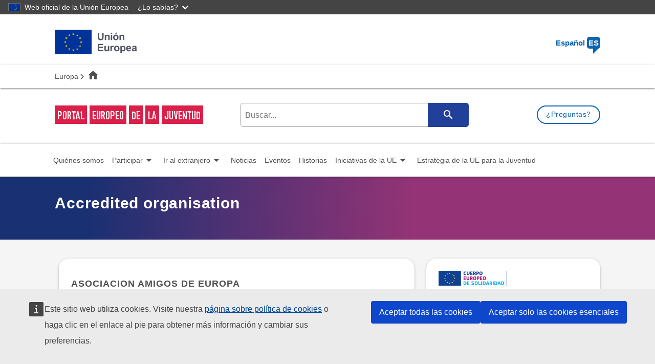

--- FILE ---
content_type: text/html; charset=UTF-8
request_url: https://youth.europa.eu/volunteering/organisation/58201_es
body_size: 13986
content:
<!DOCTYPE html>
<html lang="es" dir="ltr" prefix="og: https://ogp.me/ns#">
  <head>
    <meta charset="utf-8" />
<link rel="canonical" href="https://youth.europa.eu/volunteering/organisation/58201_es" />
<meta name="Generator" content="Drupal 11 (https://www.drupal.org)" />
<meta name="MobileOptimized" content="width" />
<meta name="HandheldFriendly" content="true" />
<meta name="viewport" content="width=device-width, initial-scale=1.0" />
<link rel="icon" href="/themes/custom/eyp_ng/favicon.ico" type="image/vnd.microsoft.icon" />
<link rel="canonical" href="https://youth.europa.eu/volunteering/organisation/58201_es" />
<link rel="shortlink" href="https://youth.europa.eu/volunteering/organisation/58201_es" />

    <title>ASOCIACION AMIGOS DE EUROPA | Portal Europeo de la Juventud</title>
    <link rel="stylesheet" media="all" href="/sites/default/files/css/css_OPz-GhpAMHd4CV7F_6gWDof1yUSYn9GZsJBoZFIlM40.css?delta=0&amp;language=es&amp;theme=eyp_ng&amp;include=eJxNzEEKwCAMAMEPaYMvkqhBAlYlSaH29bW3Xodl8xCCItfEdrDR6RurufxTo9tQCL2Q8kOO1gQMYUXMOys8-kexV6htJGxOl-4RJFR6Aae8I90" />
<link rel="stylesheet" media="all" href="/sites/default/files/css/css_gjBI8QjuA08HpJWj9GdGgD6xV7YVJ_lYTzrjNtPDwVE.css?delta=1&amp;language=es&amp;theme=eyp_ng&amp;include=eJxNzEEKwCAMAMEPaYMvkqhBAlYlSaH29bW3Xodl8xCCItfEdrDR6RurufxTo9tQCL2Q8kOO1gQMYUXMOys8-kexV6htJGxOl-4RJFR6Aae8I90" />

    <script src="/core/assets/vendor/jquery/jquery.min.js?v=4.0.0-rc.1"></script>
<script src="/sites/default/files/js/js_GO9KpDQSs1vqqubViyND_EH5qB3UVwc-SJCFZPnglH4.js?scope=header&amp;delta=1&amp;language=es&amp;theme=eyp_ng&amp;include=eJw9jtEOwyAIRX9Ia_pFBpU2rCgd2izu62ebuDfOCdxLFEWX9DqBl9qgYTXxVlQaahny9b5Q-7KJZoP9dLCu3UMcS4mkPCpKqVjaMyeqEBgtbOPeRqZ43N6X3e3APKL-yBKAJ-VRrQRMXzSC_oOhiXCdr022NYM2FkioP0k7SDg"></script>

  </head>
  <body class="language-es path-volunteering volunteering-organisation-58201 user-anonymous">
        <a href="#main-content" class="visually-hidden focusable">
      Skip to main content
    </a>
    <script type="application/json">{"utility":"globan","theme":"dark","logo":true,"link":true,"mode":false}</script>

      <div class="dialog-off-canvas-main-canvas" data-off-canvas-main-canvas>
    

    <header class="eyp-main-header">
       <div class="container">
    <div class="row">
      


  
<div class="col m4 s7">
  <div class="valign-wrapper logo-flag">
    <img class="desktop" alt="Unión Europea" src="https://youth.europa.eu/sites/default/files/eu-logo/logo-eu-es.svg" >
    <img class="mobile" alt="Unión Europea" src="https://youth.europa.eu/sites/default/files/eu-logo/logo-eu-condensed-es.svg" >
  </div>
</div>
<div class="col m8 s5">
  <div class="right-align eyp-language-selection">
    <a class="modal-trigger" href='#eyp-select-language'>Español <span>ES</span></a>
  </div>
</div>

<!-- Language selection modal -->
<div class="col l12">
  <div id="eyp-select-language" class="modal modal-fixed-footer">
    <button id="language-modal-close" class="modal-close btn-floating" title="Close language selector"><i class="fas fa-times"> </i></button>
    <div class="modal-content">
              <div class="col l6">
          <ul>
                      <li>
              <a href="/volunteering/organisation/58201_bg" class=" btn" >
                <span>BG</span>
                български
                              </a>
            </li>
                      <li>
              <a href="/volunteering/organisation/58201_cs" class=" btn" >
                <span>CS</span>
                čeština
                              </a>
            </li>
                      <li>
              <a href="/volunteering/organisation/58201_da" class=" btn" >
                <span>DA</span>
                dansk
                              </a>
            </li>
                      <li>
              <a href="/volunteering/organisation/58201_de" class=" btn" >
                <span>DE</span>
                Deutsch
                              </a>
            </li>
                      <li>
              <a href="/volunteering/organisation/58201_el" class=" btn" >
                <span>EL</span>
                ελληνικά
                              </a>
            </li>
                      <li>
              <a href="/volunteering/organisation/58201_en" class=" btn" >
                <span>EN</span>
                English
                              </a>
            </li>
                      <li>
              <a href="/volunteering/organisation/58201_es" class="active btn" >
                <span>ES</span>
                Español
                                  <i class="fas fa-check"> </i>
                              </a>
            </li>
                      <li>
              <a href="/volunteering/organisation/58201_et" class=" btn" >
                <span>ET</span>
                eesti
                              </a>
            </li>
                      <li>
              <a href="/volunteering/organisation/58201_fi" class=" btn" >
                <span>FI</span>
                suomi
                              </a>
            </li>
                      <li>
              <a href="/volunteering/organisation/58201_fr" class=" btn" >
                <span>FR</span>
                Français
                              </a>
            </li>
                      <li>
              <a href="/volunteering/organisation/58201_ga" class=" btn" >
                <span>GA</span>
                Gaeilge
                              </a>
            </li>
                      <li>
              <a href="/volunteering/organisation/58201_hr" class=" btn" >
                <span>HR</span>
                hrvatski
                              </a>
            </li>
                      <li>
              <a href="/volunteering/organisation/58201_hu" class=" btn" >
                <span>HU</span>
                magyar
                              </a>
            </li>
                      <li>
              <a href="/volunteering/organisation/58201_is" class=" btn" >
                <span>IS</span>
                íslenska
                              </a>
            </li>
                      <li>
              <a href="/volunteering/organisation/58201_it" class=" btn" >
                <span>IT</span>
                Italiano
                              </a>
            </li>
                    </ul>
        </div>
              <div class="col l6">
          <ul>
                      <li>
              <a href="/volunteering/organisation/58201_lt" class=" btn" >
                <span>LT</span>
                lietuvių
                              </a>
            </li>
                      <li>
              <a href="/volunteering/organisation/58201_lv" class=" btn" >
                <span>LV</span>
                latviešu
                              </a>
            </li>
                      <li>
              <a href="/volunteering/organisation/58201_mk" class=" btn" >
                <span>MK</span>
                Македонски
                              </a>
            </li>
                      <li>
              <a href="/volunteering/organisation/58201_mt" class=" btn" >
                <span>MT</span>
                Malti
                              </a>
            </li>
                      <li>
              <a href="/volunteering/organisation/58201_nl" class=" btn" >
                <span>NL</span>
                Nederlands
                              </a>
            </li>
                      <li>
              <a href="/volunteering/organisation/58201_no" class=" btn" >
                <span>NO</span>
                Norsk
                              </a>
            </li>
                      <li>
              <a href="/volunteering/organisation/58201_pl" class=" btn" >
                <span>PL</span>
                polski
                              </a>
            </li>
                      <li>
              <a href="/volunteering/organisation/58201_pt" class=" btn" >
                <span>PT</span>
                português
                              </a>
            </li>
                      <li>
              <a href="/volunteering/organisation/58201_ro" class=" btn" >
                <span>RO</span>
                Română
                              </a>
            </li>
                      <li>
              <a href="/volunteering/organisation/58201_sk" class=" btn" >
                <span>SK</span>
                slovenčina
                              </a>
            </li>
                      <li>
              <a href="/volunteering/organisation/58201_sl" class=" btn" >
                <span>SL</span>
                slovenščina
                              </a>
            </li>
                      <li>
              <a href="/volunteering/organisation/58201_sr" class=" btn" >
                <span>SR</span>
                Српски
                              </a>
            </li>
                      <li>
              <a href="/volunteering/organisation/58201_sv" class=" btn" >
                <span>SV</span>
                Svenska
                              </a>
            </li>
                      <li>
              <a href="/volunteering/organisation/58201_tr" class=" btn" >
                <span>TR</span>
                Türkçe
                              </a>
            </li>
                    </ul>
        </div>
          </div>
  </div>
</div>


    </div>
  </div>

       <div class="region--breadcrumb">
    


  
  <nav class="row breadcrumb-wrapper">
    <div class="nav-wrapper container">
      <div class="col s12">
                              <a  class="breadcrumb home" target="_blank" rel="noopener noreferrer" title="Europa" href="https://european-union.europa.eu/index_es">Europa</a>
                                        <span class="last-breadcrumb breadcrumb"><span><i class="material-icons">home</i></span></span>
                        </div>
    </div>
  </nav>


  </div>

       <div class="region--branding">
    


  
<div class="eyp-search ">
  <div class="container">
    <div class="row">
      <div class="col m12 l4">
        <div class="eyp-branding">
          <a href="/home_es"><em>Portal</em><em>Europeo</em><em>de</em><em>la</em><em>Juventud</em></a>
        </div>
      </div>
      <div class="col m8 l6 right-align">
          <div id="search-block"></div>
      </div>
      <div class="col m12 l2 right-align">
        <a href="/ask-a-question_es?referrer=https%3A//youth.europa.eu/volunteering/organisation/58201_es" class="btn waves-effect waves-light primary ask-a-question">¿Preguntas?</a>
      </div>
    </div>
  </div>
</div>


  </div>

   </header>
     <div class="region--highlighted">
    


  <div id="eyp-mega-menu"></div>




  
  <div class="eyp-banner">
    <div class="container">
      <div class="row">
        <div class="col s11 col-parent col">
                                <h3>Accredited organisation</h3>
                    
                  </div>
      </div>
    </div>
  </div>


  </div>

<main id="main-content"  class="main-wrapper volunteering-organisation-58201_es volunteering-organisation volunteering">
  <div class="container">
    <div class="row">
            <div id="main-content-wrapper"  class="col l12">
          <div class="region--content">
    <div data-drupal-messages-fallback class="hidden"></div>
<div id="organisation-details">
  <div class="row">
    <div class="col l8 m12">
      <div class="eyp-card-wall">
        <div class="card">
          <div class="card-content">
            <div class="">
              
            </div>
            <div class="col-md-12">
              <h5>ASOCIACION AMIGOS DE EUROPA</h5>
              <hr>
                            <p>
                <i class="fa fa-location-arrow fa-lg"></i> CALLE MONTILLA NUM 4, Lucena, <b>España</b>
              </p>
                                                          <i class="fa fa-phone"></i> +34657627850
                          </div>
          </div>
        </div>
                <div class="card">
          <div class="card-content">
            <h3 class="eyp-project-heading underline">Descripción de la organización:</h3>
            <p>Amigos de Europa, is an association founded in 2014, with the main objective of invigorating the youth of Andalusia and<br />
<br />
to be able to make it participate in European Youth programs. It was born, at the initiative of a group of young people who had<br />
<br />
participated in projects of the defunct Youth in Action and first projects under the auspices of the Erasmus Plus program, since<br />
<br />
After participating in these experiences, they found that the young people in their environment did not know about these opportunities and<br />
<br />
They wanted to organize themselves to be able to publicize the programs and generate opportunities for others.<br />
<br />
According to the Friends of Europe statutes, its objectives and purposes are as follows:<br />
<br />
a) Promotion of the different possibilities that regional, national and European programs offer to young people<br />
<br />
Andalusian<br />
<br />
b) Promote integration and relationships between young people from different countries.<br />
<br />
c) Make Andalusian culture known<br />
<br />
d) Promote a critical spirit within young Andalusians and Europeans<br />
<br />
e) Promote the integration of young Andalusians into the national and international labor market.<br />
<br />
f) Stimulate and encourage the participation of young people in all existing spaces for social participation.<br />
<br />
g) Promote Human Rights and values that permeate EU and UN policies to improve coexistence.<br />
<br />
h) Others<br />
<br />
To achieve these objectives, we carry out the following activities:<br />
<br />
a) Conferences<br />
<br />
b) Cultural exchanges<br />
<br />
c) Training Courses<br />
<br />
d) Volunteer Projects<br />
<br />
e) Studies and analysis to determine the needs of young people<br />
<br />
f) Development of youth policy programs of the different institutions<br />
<br />
g) Creation of a web page to publicize information.<br />
<br />
h) Agreements with public collaborative institutions to implement youth policies and actions.<br />
<br />
i) Others<br />
<br />
All the activities that we develop are therefore aimed at achieving our social goals and all of them are<br />
<br />
preside over the following principles.<br />
<br />
-UNIVERSALITY: all our activities are open to any young person who has an interest in them regardless of their<br />
<br />
race, beliefs, origin or purchasing power.<br />
<br />
- FREE OF CHARGE: our entity is free of profit, so all the activities we organize are of a<br />
<br />
gratuitous.<br />
<br />
- INCLUSION: all our programs and actions are focused on generating inclusive measures for social groups that<br />
<br />
have fewer opportunities.<br />
<br />
- EQUALITY: all participants in our actions are equal, without any privileges due to sex, beliefs<br />
<br />
political, religious or otherwise. Although participation will prevail and measures will be established for a correct<br />
<br />
participation of young people belonging to vulnerable groups.<br />
<br />
- EMPOWERMENT: we are committed to non-formal education and dynamic methods for learning, but all<br />
<br />
our activities have the mission of empowering and teaching their participants<br />
<br />
-SOCIAL IMPACT: we believe in the "Butterfly Effect" and we pursue it. Our activities are a part of a change<br />
<br />
positive global, so with them we intend to change what we do not like about society, being a Third Party entity<br />
<br />
Sector.<br />
<br />
- REPLICABILITY: our activities are part of a studied plan that we gladly share with any<br />
<br />
young person or entity that wants to know our method. We expect that more and more organized young people<br />
<br />
develop activities.<br />
<br />
- COLLABORATION: we are always open to collaborate and develop activities jointly with other entities<br />
<br />
of the Third Sector or of the public administration.<br />
<br />
Thus, our association has always focused on the youth of Andalusia in all our activities, with<br />
<br />
special interest in those who live in small towns in rural Andalusia. We believe that with our<br />
<br />
work we must democratize access to opportunities and that is why, at present, we have collaboration agreements<br />
<br />
With more than twenty rural municipalities in Andalusia where we develop our programs and activities and whose<br />
<br />
young people are the main beneficiaries of our actions.<br />
<br />
Our work led us to be awarded by the Andalusian Institute of Youth, the prize for social action in the province<br />
<br />
of Córdoba, in 2018. A year later, the Andalusian Federation of Municipalities and Provinces awarded the<br />
<br />
Mancomunidad de la Subbética for a program of Youth policies that we develop jointly with the<br />
<br />
Youth technicians from the municipalities that belong to it. The proposal, design and elaboration of the project as well as the<br />
<br />
execution ran from us.<br />
<br />
 <br />
<br />
In addition, we also have the Youth Accreditation of the Erasmus + program and we are part of Federations such as Anna Lindh Foundation, Eurodesk multiplier point or Butterfly Dreamer Network<br />
<br />
<br />
<br />
Amigos de Europa, es una asociación fundada en 2014, con el principal objetivo de dinamizar la juventud de Andalucía y<br />
poder hacerla partícipe de programas europeos de Juventud. Nació, por iniciativa de un grupo de jóvenes que habían<br />
participado en proyectos del extinto Youth in Action y primeros proyectos bajo el auspicio del programa Erasmus Plus, ya que<br />
tras participar en éstas experiencias comprobaron que los jóvenes de su entorno no conocían estas oportunidades y<br />
quisieron organizarse para poder dar a conocer los programas y generar para otros las oportunidades.<br />
Según los estatutos de Amigos de Europa sus objetivos y fines son los siguientes:<br />
a) Promoción de las distintas posibilidades que los programas autonómicos, nacionales y europeos ofrecen a los jóvenes<br />
andaluces<br />
b) Favorecer la integración y la relación entre los jóvenes de distintos países.<br />
c) Dar a conocer la cultura andaluza<br />
d) Promover el espíritu crítico dentro de los jóvenes andaluces y europeos<br />
e) Favorecer la integración en el mercado laboral nacional e internacional de los jóvenes andaluces.<br />
f) Dinamizar y fomentar la participación de los jóvenes en todos los espacios de participación social existentes.<br />
g) Fomentar los Derechos Humanos y valores que impregnan las políticas de la UE y la ONU para mejorar la convivencia.<br />
h) Otros<br />
Para alcanzar esos objetivos, realizamos las siguientes actividades:<br />
a) Conferencias<br />
b) Intercambios culturales<br />
c) Cursos de Formación<br />
d) Proyectos de Voluntariado<br />
e) Estudios y análisis para determinar las necesidades de los jóvenes<br />
f) Desarrollo de los programas de política juvenil de las distintas instituciones<br />
g) Creación de una página web para dar a conocer información.<br />
h) Acuerdos con instituciones públicas de colaboración para ejecutar políticas y acciones de juventud.<br />
i) Otros<br />
Todas las actividades que desarrollamos por lo tanto están orientadas a conseguir nuestros fines sociales y todas se<br />
presiden por los siguientes principios.<br />
-UNIVERSALIDAD: todas nuestras actividades están abiertas a cualquier joven que tenga interés en ellas sin importar su<br />
raza, creencias, procedencia o poder adquisitivo.<br />
- GRATUIDAD: nuestra entidad está exenta de lucro por lo que todas las actividades que organizamos son de carácter<br />
gratuito.<br />
- INCLUSIÓN: todos nuestros programas y acciones están enfocadas a generar medidas inclusivas para grupos sociales que<br />
tengan menos oportunidades.<br />
- IGUALDAD: todos los participantes de nuestras acciones son iguales, sin que existan privilegios por sexo, creencias<br />
políticas, religiosas o de otro tipo. Si bien se primará la participación y se establecerán medidas para una correcta<br />
participación de jóvenes que pertenezcan a grupos vulnerables.<br />
- EMPODERAMIENTO: apostamos por la educación no formal y por métodos dinámicos para el aprendizaje pero todas<br />
nuestras actividades tienen como misión la de empoderar y enseñar a sus participantes<br />
-IMPACTO SOCIAL: creemos en el "Efecto mariposa" y lo perseguimos. Nuestras actividades son una parte de un cambio<br />
global positivo, por lo que con ellas pretendemos cambiar lo que no nos gusta de la sociedad, siendo un ente del Tercer<br />
Sector.<br />
- REPLICABILIDAD: nuestras actividades forman parte de un plan estudiado y que compartimos gustosamente con cualquier<br />
joven o entidad que quiera conocer nuestro método. Pretendemos que cada vez sean más los jóvenes organizados que<br />
desarrollen actividades.<br />
- COLABORACIÓN: siempre estamos abiertos a colaborar y desarrollar actividades de manera conjunta con otras entidades<br />
del Tercer Sector o de la administración pública.<br />
Así pues, nuestra asociación siempre ha tenido en el foco de todas nuestras actividades a los jóvenes de Andalucía, con<br />
especial interés en los que se residen en pueblos pequeño tamaño del territorio rural andaluz. Creemos que con nuestra<br />
labor debemos democratizar el acceso a las oportunidades y por ello, en la actualidad, tenemos acuerdos de colaboración<br />
con más de una veintena de municipios rurales de Andalucía en los desarrollamos nuestros programas y actividades y cuyos<br />
jóvenes son los principales beneficiarios de nuestras acciones.<br />
Nuestra labor llevó a que se nos otorgasen por el Instituto Andaluz de la Juventud, el premio a la acción social en la provincia<br />
de Córdoba, en el año 2018. Un año después, La Federación Andaluza de Municipios y Provincias premió a la<br />
Mancomunidad de la Subbética por un programa de políticas de Juventud que nosotros desarrollamos conjuntamente con los<br />
técnicos de Juventud de los municipios que pertenecen a ella. La propuesta, diseño y elaboración del proyecto así como la<br />
ejecución corrió de nuestra parte.<br />
<br />
Además también contamos con la Acreditación de Juventud del programa Erasmus + y somos parte de Federaciones como Anna Lindh Foundation, Punto multiplicador Eurodesk o Butterfly Dreamer Network</p>
          </div>
        </div>
                      </div>
    </div>

    <div class="col l4 m12">
      <div class="card">
        <div class="card-content">
          <div class="row">
                                      <div class="col m6">
                <span class="esc-scope"><img src="/modules/custom/eyp_esc/images/esc-logo-es.png" alt="" class="responsive-img" />
</span>
              </div>
                      </div>
          <div class="clearfix"></div>
                      <ul class="scopes-list"><li>Esta realización posee un sello de calidad del Cuerpo Europeo de Solidaridad Europeo. El sello de calidad certifica que la organización organización puede ejecutar proyectos de conformidad con los principios y objetivos del Cuerpo Europeo de Solidaridad.</li></ul>
                              <p class="organisation-scope">
            <i class="fa fa-asterisk fa-lg"></i> Área
            <span class="right">Voluntariado </span>
          </p>
                                <table class="striped bordered" data-striping="1">
  
  
      <thead>
      <tr>
                  <th><i class="fa fa-hand-o-right fa-lg"></i> Función</th>
                  <th><i class="fa fa-calendar-times-o fa-lg"></i> Fecha de expiración</th>
              </tr>
    </thead>
  
      <tbody>
              <tr>
                      <td>Hosting</td>
                      <td>31/12/2027</td>
                  </tr>
              <tr>
                      <td>De apoyo</td>
                      <td>31/12/2027</td>
                  </tr>
          </tbody>
    </table>

                              <p class="intro">
            <strong>Organización principal</strong>
          </p>
                    <div class="sticky-hooky">
                        <span>PIC: 935874334</span>
                                      <span>OID: E10002054</span>
                        <br />
                      </div>
        </div>
      </div>
    </div>

        <div class="col l4 m12">
      <div class="card">
        <div class="card-content">
          <h3 class="eyp-project-heading underline">Temas de la organización</h3>
                      <p> <i class="fa fa-check"></i> Community development</p>
                      <p> <i class="fa fa-check"></i> Preventing racism and discrimination</p>
                      <p> <i class="fa fa-check"></i> Human rights and rule of law</p>
                  </div>
      </div>
    </div>
      </div>
</div>

  </div>

      </div>
          </div>
  </div>
</main>
    <div class="region--featured_bottom">
    


  <ul class="collapsible eyp-feedback" data-collapsible="expandable">
  <li>
    <h3 class="collapsible-header">
      <i class="far fa-comments"></i>
      Want to give your feedback about this page?
      <i class="eyp-toggle-feedback-form fas fa-caret-down"></i>
    </h3>
    <div class="collapsible-body eyp-feedback-form-container">
      <form class="user-input-feedback-form user-input-form" data-drupal-selector="user-input-feedback-form" action="/volunteering/organisation/58201_es" method="post" id="user-input-feedback-form" accept-charset="UTF-8">
  <input autocomplete="off" data-drupal-selector="form-66urnqaugzttiubp6fajxal56yip7zggwro-lcdhtpe" type="hidden" name="form_build_id" value="form-66uRnQAUgZtTiubp6fAJXAl56YIp7ZGgwrO-LcdhtpE" />
<input data-drupal-selector="edit-user-input-feedback-form" type="hidden" name="form_id" value="user_input_feedback_form" />
<div id="eyp-feedback-form-errors"></div><div class="field--type-boolean field--name-field-eyp-fb-useful field--widget-options-buttons js-form-wrapper form-wrapper" data-drupal-selector="edit-field-eyp-fb-useful-wrapper" id="edit-field-eyp-fb-useful-wrapper">
  <fieldset data-drupal-selector="edit-field-eyp-fb-useful" id="edit-field-eyp-fb-useful--wrapper" class="fieldgroup form-composite required js-form-item form-item js-form-wrapper form-wrapper">
      <legend>
    <span class="fieldset-legend js-form-required form-required">Did you find this page useful?</span>
  </legend>
  <div class="fieldset-wrapper">
                <div id="edit-field-eyp-fb-useful"><div class="js-form-item form-item form-type-radio js-form-type-radio form-item-field-eyp-fb-useful js-form-item-field-eyp-fb-useful">
        <input data-drupal-selector="edit-field-eyp-fb-useful-0" type="radio" id="edit-field-eyp-fb-useful-0" name="field_eyp_fb_useful" value="0" class="form-radio" />

        <label for="edit-field-eyp-fb-useful-0" class="option">No</label>
      </div>
<div class="js-form-item form-item form-type-radio js-form-type-radio form-item-field-eyp-fb-useful js-form-item-field-eyp-fb-useful">
        <input data-drupal-selector="edit-field-eyp-fb-useful-1" type="radio" id="edit-field-eyp-fb-useful-1" name="field_eyp_fb_useful" value="1" class="form-radio" />

        <label for="edit-field-eyp-fb-useful-1" class="option">Yes</label>
      </div>
</div>

          </div>
</fieldset>

  </div>
<div class="field--type-boolean field--name-field-eyp-fb-issue field--widget-options-buttons js-form-wrapper form-wrapper" data-drupal-selector="edit-field-eyp-fb-issue-wrapper" id="edit-field-eyp-fb-issue-wrapper">
  <fieldset data-drupal-selector="edit-field-eyp-fb-issue" id="edit-field-eyp-fb-issue--wrapper" class="fieldgroup form-composite required js-form-item form-item js-form-wrapper form-wrapper">
      <legend>
    <span class="fieldset-legend js-form-required form-required">Is there any issue with this page?</span>
  </legend>
  <div class="fieldset-wrapper">
                <div id="edit-field-eyp-fb-issue"><div class="js-form-item form-item form-type-radio js-form-type-radio form-item-field-eyp-fb-issue js-form-item-field-eyp-fb-issue">
        <input data-drupal-selector="edit-field-eyp-fb-issue-0" type="radio" id="edit-field-eyp-fb-issue-0" name="field_eyp_fb_issue" value="0" class="form-radio" />

        <label for="edit-field-eyp-fb-issue-0" class="option">No</label>
      </div>
<div class="js-form-item form-item form-type-radio js-form-type-radio form-item-field-eyp-fb-issue js-form-item-field-eyp-fb-issue">
        <input data-drupal-selector="edit-field-eyp-fb-issue-1" type="radio" id="edit-field-eyp-fb-issue-1" name="field_eyp_fb_issue" value="1" class="form-radio" />

        <label for="edit-field-eyp-fb-issue-1" class="option">Yes</label>
      </div>
</div>

          </div>
</fieldset>

  </div>
<div class="field--type-list-string field--name-field-eyp-fb-issue-type field--widget-options-select js-form-wrapper form-wrapper" data-drupal-selector="edit-field-eyp-fb-issue-type-wrapper" data-drupal-states="{&quot;visible&quot;:[{&quot;:input[name=\u0022field_eyp_fb_issue\u0022]&quot;:{&quot;value&quot;:&quot;1&quot;}}]}" id="edit-field-eyp-fb-issue-type-wrapper">
  <div class="js-form-item form-item form-type-select js-form-type-select form-item-field-eyp-fb-issue-type js-form-item-field-eyp-fb-issue-type">
      <label for="edit-field-eyp-fb-issue-type"><span class="form-required">What kind of issue have you found?</span></label>
        <select  data-drupal-selector="edit-field-eyp-fb-issue-type" id="edit-field-eyp-fb-issue-type" name="field_eyp_fb_issue_type" class="form-select">
                          <option value="_none">- Select -</option>
                                      <option value="Broken link">Broken link</option>
                                      <option value="Inaccurate or confusing information">Inaccurate or confusing information</option>
                                      <option value="Something not displaying correctly">Something not displaying correctly</option>
                                      <option value="Page not loading">Page not loading</option>
                                      <option value="Incorrect or missing translation">Incorrect or missing translation</option>
                                      <option value="Other">Other</option>
              </select>

        </div>

  </div>
<div class="field--type-string-long field--name-details field--widget-string-textarea js-form-wrapper form-wrapper" data-drupal-selector="edit-details-wrapper" id="edit-details-wrapper">
        <div class="js-form-item form-item form-type-textarea js-form-type-textarea form-item-details-0-value js-form-item-details-0-value">
      <label for="edit-details-0-value">Can you tell us a little bit more?</label>
        <div id="edit-details-0-value--description" class="description">
      Please explain in more detail in the box below.<br>The feedback collection is anonymous. Please do not submit any personal data.
    </div>
      <div>
  <textarea class="details-textarea form-textarea resize-vertical" data-drupal-selector="edit-details-0-value" aria-describedby="edit-details-0-value--description" id="edit-details-0-value" name="details[0][value]" rows="5" cols="60" maxlength="1000" placeholder="Was your experience positive, negative, some content was missing, something to improve..."></textarea>
</div>

        </div>
<span class="content-diff">Content limited to 1000 characters, remaining: <strong>1000</strong></span>
  
  </div>
<div id="feedback-captcha" data-lang="es" data-drupal-selector="edit-captcha"></div>
<div id="feedback-captcha-error-messages"></div><div class="field--type-string field--name-field-eyp-fb-page field--widget-string-textfield js-form-wrapper form-wrapper" data-drupal-selector="edit-field-eyp-fb-page-wrapper" id="edit-field-eyp-fb-page-wrapper">
        <input data-drupal-selector="edit-field-eyp-fb-page-0-value" type="hidden" name="field_eyp_fb_page[0][value]" value="/volunteering/organisation/58201" />

  
  </div>
<div data-drupal-selector="edit-actions" class="form-actions js-form-wrapper form-wrapper" id="edit-actions">
  <input data-drupal-selector="edit-submit" type="submit" id="edit-submit" name="op" value="Send feedback" class="button button--primary js-form-submit form-submit" />

  </div>
<div class="url-textfield js-form-wrapper form-wrapper" style="display: none !important;">
  <div class="js-form-item form-item form-type-textfield js-form-type-textfield form-item-url js-form-item-url">
      <label for="edit-url">Leave this field blank</label>
        <input autocomplete="off" data-drupal-selector="edit-url" type="text" id="edit-url" name="url" value="" size="20" maxlength="128" class="form-text" />

        </div>

  </div>

</form>

    </div>
  </li>
</ul>


  </div>

  <footer>
    <div class="container">
      <div class="row">
          <div class="region--footer_first">
    


  <div class="col m3">
  <h4 tabindex="0">Información general</h4>
  <ul>
          <li>
        <a href="/about-us_es" title="About us" data-drupal-link-system-path="node/31663">Quiénes somos</a>
              </li>
          <li>
        <a href="/contact_es" title="Contacto" data-drupal-link-system-path="node/31656">Contacto</a>
              </li>
          <li>
        <a href="/privacy_es" title="Privacidad" data-drupal-link-system-path="node/34531">Privacidad</a>
              </li>
          <li>
        <a href="/terms-conditions_es" title="Condiciones" data-drupal-link-system-path="node/31662">Condiciones</a>
              </li>
          <li>
        <a href="/accessibility-statement_es" title="Accessibility" data-drupal-link-system-path="node/34707">Accesibilidad</a>
              </li>
          <li>
        <a href="/cas_es" title="Conexión como administrador" data-drupal-link-system-path="cas">Conexión como administrador</a>
              </li>
      </ul>
</div>


  </div>

          <div class="region--footer_second">
    


    <div class="col m3">
    <h4 class="ecl-site-footer__title">Quiénes somos</h4><p>El Portal Europeo de la Juventud ofrece información y oportunidades a nivel de la UE para los jóvenes y las partes interesadas en el ámbito de la juventud.</p>

<ul><li class="ecl-site-footer__list-item"><a href="/about-us_es">Más información sobre el Portal</a></li></ul>

  </div>


  </div>

          <div class="region--footer_third">
    


  
  <div class="col m3">
    <h4 class="ecl-site-footer__title">Síguenos en las redes sociales</h4>
    <ul>
              <li class="social-li"><a target="_blank" class="social" href="https://www.facebook.com/EuropeanYouthEU" title="facebook"><i class="fa-brands fa-facebook">&nbsp;</i></a></li>
                    <li class="social-li"><a target="_blank" class="social" href="https://x.com/EuropeanYouthEU" title="X"><i class="fa-brands fa-x-twitter">&nbsp;</i></a></li>
                    <li class="social-li"><a target="_blank" class="social" href="https://www.instagram.com/european_youth_eu/?hl=en" title="instagram"><i class="fa-brands fa-instagram">&nbsp;</i></a></li>
          </ul>
  </div>


  </div>

        
  <div class="col m3 region--footer-fourth">
    


  <div>
  <h4 class="ecl-site-footer__title">Una iniciativa de la Comisión Europea</h4>

<p><a class="link" href="https://ec.europa.eu/"><img alt="EC logo" class="img-responsive" src="/themes/custom/eyp_ng/images/eu-logo.png" typeof="foaf:Image" width="70"></a></p>
</div>




  <div>
  <p tabindex="0"><small>Icons made by <a href="https://www.flaticon.com/authors/freepik" target="_blank"><strong>Freepik</strong></a> and <a href="https://www.flaticon.com/authors/smashicons" target="_blank"><strong>Smashicons</strong></a> from <a href="https://www.flaticon.com/" target="_blank"><strong>flaticon.com</strong></a></small></p>

</div>


  </div>

      </div>
    </div>
  </footer>
    <div class="region--corporate_footer">
    


    <div class="ecl-container row eyp-corporate-footer">
    <div class="container ecl-row">
      <div class="col l3 m12 ecl-col-3">
          <div class="ecl-site-footer__section"><br />
            <a href="https://european-union.europa.eu/index_es"
               class="ecl-link ecl-link--standalone ecl-site-footer__logo-link" aria-label="European Union" target="_blank">
              <picture class="ecl-picture ecl-site-footer__picture" title="European Union">
                <source srcset="https://youth.europa.eu/sites/default/files/eu-logo/logo-eu-es.svg" media="(min-width: 996px)">
                <img class="ecl-site-footer__logo-image" src="https://youth.europa.eu/sites/default/files/eu-logo/logo-eu-condensed-es.svg" alt="European Union logo" />
              </picture>
            </a>
            <div class="ecl-site-footer__description">
                              Más información <a href="https://european-union.europa.eu/index_es" target="_blank" rel="noopener noreferrer">europa.eu</a>
                          </div>
          </div>
      </div>
              <div class="col l4 m12 ecl-col-4">
          <h5 tabindex="0">Contactar con la UE</h5>
          <ul>
                          <li class="footer__list-item">
                <a href="tel:0080067891011">Llámenos al 00 800 6 7 8 9 10 11</a>
              </li>
                          <li class="footer__list-item">
                <a href="https://european-union.europa.eu/contact-eu/call-us_es">Utilice otras opciones telefónicas</a>
              </li>
                          <li class="footer__list-item">
                <a href="https://european-union.europa.eu/contact-eu/write-us_es">Escríbanos a través del formulario de contacto</a>
              </li>
                          <li class="footer__list-item">
                <a href="https://european-union.europa.eu/contact-eu/meet-us_es">Venga a conocernos a una de las oficinas de la UE</a>
              </li>
                      </ul>

                      <h5 tabindex="0">Redes sociales</h5>
            <ul>
                              <li class="footer__list-item">
                  <a href="https://european-union.europa.eu/contact-eu/social-media-channels_es">Busque los canales de la UE en las redes sociales</a>
                </li>
                          </ul>
                  </div>
      
            <div class="col l5 m12 ecl-col-5">
        <h5 tabindex="0">Aviso jurídico</h5>
        <ul>
                      <li class="footer__list-item">
              <a href="https://european-union.europa.eu/languages-our-websites_es">Idiomas en nuestros sitios web</a>
            </li>
                      <li class="footer__list-item">
              <a href="https://european-union.europa.eu/privacy-policy_es">Política de privacidad</a>
            </li>
                      <li class="footer__list-item">
              <a href="https://european-union.europa.eu/legal-notice_es">Aviso jurídico</a>
            </li>
                      <li class="footer__list-item">
              <a href="https://european-union.europa.eu/cookies_es">Cookies</a>
            </li>
                      <li class="footer__list-item">
              <a href="https://european-union.europa.eu/accessibility-statement_es">Accesibilidad</a>
            </li>
                  </ul>
      </div>
            <div class="col l5 m12 ecl-col-5">
      <h5 tabindex="0">Instituciones de la UE</h5>
        <ul>
          <li class="footer__list-item">
            <a href="https://european-union.europa.eu/institutions-law-budget/institutions-and-bodies/search-all-eu-institutions-and-bodies_es"
               class="ecl-link ecl-link--standalone ecl-site-footer__link">Parlamento Europeo</a>
          </li>
        </ul>
      </div>
    </div>
  </div>


  </div>


  </div>

    <script type="application/json">{"utility":"piwik","siteID":"25","sitePath":["youth.europa.eu"],"instance":"europa.eu"}</script>
<script type="application/json">{"utility":"cck","url":"https:\/\/european-union.europa.eu\/cookies_{lang}"}</script>

    <script type="application/json" data-drupal-selector="drupal-settings-json">{"path":{"baseUrl":"\/","pathPrefix":"","currentPath":"volunteering\/organisation\/58201","currentPathIsAdmin":false,"isFront":false,"currentLanguage":"es"},"pluralDelimiter":"\u0003","suppressDeprecationErrors":true,"ajaxPageState":{"libraries":"[base64]","theme":"eyp_ng","theme_token":null},"ajaxTrustedUrl":{"\/volunteering\/organisation\/58201_es":true,"\/volunteering\/organisation\/58201_es?ajax_form=1":true},"feature_toggle":{"enabled":["eyp_year_of_youth_policy_initiatives","eyp_year_of_youth_voice_your_vision","eyp_eyy_policy_dialogs_with_commissioners_enabled","eyp_deu_webtools_captcha_validation","eyp_young_journalists_in_europe_enabled","eyp_use_webtools_from_cloud","eyp_esc_contracts"]},"today":"2026-01-18","eyp":{"countries":{"AF":"Afganist\u00e1n","AX":"Aland","AL":"Albania","DE":"Alemania","AD":"Andorra","AO":"Angola","AI":"Anguila","AG":"Antigua y Barbuda","AQ":"Ant\u00e1rtida","SA":"Arabia Saud\u00ed","DZ":"Argelia","AR":"Argentina","AM":"Armenia","AW":"Aruba","AU":"Australia","AT":"Austria","AZ":"Azerbaiy\u00e1n","AZO":"Azores","BS":"Bahamas","BD":"Banglad\u00e9s","BB":"Barbados","BH":"Bar\u00e9in","BZ":"Belice","BJ":"Ben\u00edn","BM":"Bermudas","BY":"Bielorrusia","BO":"Bolivia","BQ":"Bonaire Sint Eustatius and Saba","BA":"Bosnia y Herzegovina","BW":"Botsuana","BR":"Brasil","AB":"British Antarctic Territory","BN":"Brun\u00e9i","BG":"Bulgaria","BF":"Burkina Faso","BI":"Burundi","BT":"But\u00e1n","BE":"B\u00e9lgica","CV":"Cabo Verde","KH":"Camboya","CM":"Camer\u00fan","CA":"Canad\u00e1","CAI":"Canary Islands","TD":"Chad","CL":"Chile","CN":"China","CY":"Chipre","CP":"Clipperton","CO":"Colombia","KM":"Comoras","CG":"Congo","KP":"Corea del Norte","KR":"Corea del Sur","CR":"Costa Rica","CI":"Costa de Marfil","HR":"Croacia","CU":"Cuba","CW":"Curazao","CZ":"Czechia","DK":"Dinamarca","DM":"Dominica","EC":"Ecuador","EG":"Egipto","SV":"El Salvador","AE":"Emiratos \u00c1rabes Unidos","ER":"Eritrea","SK":"Eslovaquia","SI":"Eslovenia","ES":"Espa\u00f1a","US":"Estados Unidos","EE":"Estonia","SZ":"Esuatini","ET":"Etiop\u00eda","PH":"Filipinas","FI":"Finlandia","FJ":"Fiyi","FR":"Francia","GA":"Gab\u00f3n","GM":"Gambia","GE":"Georgia","GH":"Ghana","GI":"Gibraltar","GD":"Granada","EL":"Grecia","GL":"Groenlandia","GP":"Guadalupe","GU":"Guam","GT":"Guatemala","GF":"Guayana Francesa","GG":"Guernesey","GN":"Guinea","GQ":"Guinea Ecuatorial","GW":"Guinea-Bis\u00e1u","GY":"Guyana","HT":"Hait\u00ed","HN":"Honduras","HK":"Hong Kong","HU":"Hungr\u00eda","IN":"India","ID":"Indonesia","IQ":"Irak","IE":"Irlanda","IR":"Ir\u00e1n","BV":"Isla Bouvet","CX":"Isla Christmas","NF":"Isla Norfolk","IM":"Isla de Man","IS":"Islandia","KY":"Islas Caim\u00e1n","CC":"Islas Cocos","CK":"Islas Cook","FO":"Islas Feroe","GS":"Islas Georgias del Sur y Sandwich del Sur","HM":"Islas Heard y McDonald","FK":"Islas Malvinas","MP":"Islas Marianas del Norte","MH":"Islas Marshall","PN":"Islas Pitcairn","SB":"Islas Salom\u00f3n","TC":"Islas Turcas y Caicos","VG":"Islas V\u00edrgenes Brit\u00e1nicas","VI":"Islas V\u00edrgenes de los Estados Unidos","UM":"Islas menores alejadas de los Estados Unidos","IL":"Israel","IT":"Italia","JM":"Jamaica","JP":"Jap\u00f3n","JE":"Jersey","JO":"Jordania","KZ":"Kazajist\u00e1n","KE":"Kenia","KG":"Kirguist\u00e1n","KI":"Kiribati","XK":"Kosovo * UN resolution","KW":"Kuwait","LA":"Laos","LS":"Lesoto","LV":"Letonia","LR":"Liberia","LY":"Libia","LI":"Liechtenstein","LT":"Lituania","LU":"Luxemburgo","LB":"L\u00edbano","MO":"Macao","MK":"Macedonia del Norte","MG":"Madagascar","MAD":"Madeira","MY":"Malasia","MW":"Malaui","MV":"Maldivas","ML":"Mali","MT":"Malta","MA":"Marruecos","MQ":"Martinica","MU":"Mauricio","MR":"Mauritania","YT":"Mayotte","FM":"Micronesia","MD":"Moldavia","MN":"Mongolia","ME":"Montenegro","MS":"Montserrat","MZ":"Mozambique","MM":"Myanmar\/Birmania","MX":"M\u00e9xico","MC":"M\u00f3naco","NA":"Namibia","NR":"Nauru","NP":"Nepal","NI":"Nicaragua","NG":"Nigeria","NU":"Niue","NO":"Noruega","NC":"Nueva Caledonia","NZ":"Nueva Zelanda","NE":"N\u00edger","OM":"Om\u00e1n","PK":"Pakist\u00e1n","PW":"Palaos","PA":"Panam\u00e1","PG":"Pap\u00faa Nueva Guinea","PY":"Paraguay","NL":"Pa\u00edses Bajos","PE":"Per\u00fa","PF":"Polinesia Francesa","PL":"Polonia","PT":"Portugal","PR":"Puerto Rico","QA":"Qatar","UK":"Reino Unido","CF":"Rep\u00fablica Centroafricana","CD":"Rep\u00fablica Democr\u00e1tica del Congo","DO":"Rep\u00fablica Dominicana","RE":"Reuni\u00f3n","RW":"Ruanda","RO":"Ruman\u00eda","RU":"Rusia","WS":"Samoa","AS":"Samoa Americana","BL":"San Bartolom\u00e9","KN":"San Crist\u00f3bal y Nieves","SM":"San Marino","MF":"San Mart\u00edn","SX":"San Mart\u00edn","PM":"San Pedro y Miquel\u00f3n","VC":"San Vicente y las Granadinas","SH":"Santa Elena","LC":"Santa Luc\u00eda","VA":"Santa Sede \/ Estado de la Ciudad del Vaticano","ST":"Santo Tom\u00e9 y Pr\u00edncipe","SN":"Senegal","RS":"Serbia","SC":"Seychelles","SL":"Sierra Leona","SG":"Singapur","SY":"Siria","SO":"Somalia","LK":"Sri Lanka","ZA":"Sud\u00e1frica","SD":"Sud\u00e1n","SS":"Sud\u00e1n del Sur","SE":"Suecia","CH":"Suiza","SR":"Surinam","SJ":"Svalbard y Jan Mayen","EH":"S\u00e1hara Occidental","TH":"Tailandia","TW":"Taiw\u00e1n","TZ":"Tanzania","TJ":"Tayikist\u00e1n","IO":"Territorio Brit\u00e1nico del Oc\u00e9ano \u00cdndico","TF":"Territorios Australes Franceses","PS":"Territorios Palestinos","TL":"Timor Oriental","TG":"Togo","TK":"Tokelau","TO":"Tonga","TT":"Trinidad y Tobago","TM":"Turkmenist\u00e1n","TR":"Turqu\u00eda","TV":"Tuvalu","TN":"T\u00fanez","UA":"Ucrania","UG":"Uganda","UY":"Uruguay","UZ":"Uzbekist\u00e1n","VU":"Vanuatu","VE":"Venezuela","VN":"Vietnam","WF":"Wallis y Futuna","YE":"Yemen","DJ":"Yibuti","ZM":"Zambia","ZW":"Zimbabue"},"react_apps":{"MegaMenu":{"mount_point":"eyp-mega-menu","config":{"euInitiativesTid":"33","questionPath":"\/ask-a-question","isYouthPolicyEnabled":false,"isSurveyModalEnabled":false}},"Search":{"mount_point":"search-block","config":{"isEcl":false}}}},"ajax":{"edit-submit":{"callback":["Drupal\\eyp\\Helper\\UserInputFormHelper","feedbackAjaxCallback"],"wrapper":"user-input-feedback-form","progress":{"type":"throbber"},"event":"mousedown","keypress":true,"prevent":"click","url":"\/volunteering\/organisation\/58201_es?ajax_form=1","httpMethod":"POST","dialogType":"ajax","submit":{"_triggering_element_name":"op","_triggering_element_value":"Send feedback"}}},"user":{"uid":0,"permissionsHash":"ec4cdfd446985ad6a1433d7a2887545cc82338b58aee470d01fc93dfba747c15"}}</script>
<script src="/sites/default/files/js/js_L1wkq9M26df6Zb8FvVa6YX3AmKAfg-aOoZKtTp4jJQ0.js?scope=footer&amp;delta=0&amp;language=es&amp;theme=eyp_ng&amp;include=eJw9jtEOwyAIRX9Ia_pFBpU2rCgd2izu62ebuDfOCdxLFEWX9DqBl9qgYTXxVlQaahny9b5Q-7KJZoP9dLCu3UMcS4mkPCpKqVjaMyeqEBgtbOPeRqZ43N6X3e3APKL-yBKAJ-VRrQRMXzSC_oOhiXCdr022NYM2FkioP0k7SDg"></script>
<script src="https://webtools.europa.eu/load.js?theme=eu" defer></script>

  </body>
</html>


--- FILE ---
content_type: image/svg+xml
request_url: https://youth.europa.eu/sites/default/files/eu-logo/logo-eu-es.svg
body_size: 4475
content:
<?xml version="1.0" encoding="UTF-8"?>
<svg width="161px" height="48px" viewBox="0 0 161 48" version="1.1" xmlns="http://www.w3.org/2000/svg" xmlns:xlink="http://www.w3.org/1999/xlink">
    <!-- Generator: Sketch 64 (93537) - https://sketch.com -->
    <title>EU/EU-emblem/standard-version/positive/ES</title>
    <desc>Created with Sketch.</desc>
    <g id="EU/EU-emblem/standard-version/positive/ES" stroke="none" stroke-width="1" fill="none" fill-rule="evenodd">
        <g id="EU-emblem_standard">
            <g id="EU/EU-emblem/flag/flag-positive">
                <g id="EU_flag">
                    <rect id="🌈-flag" fill="#003399" fill-rule="nonzero" x="0" y="0" width="72" height="48"></rect>
                    <path d="M35.06,8.91 L33.54,7.8 L35.42,7.8 L36,6 L36.58,7.8 L38.46,7.8 L36.94,8.91 L37.52,10.72 L36,9.6 L34.48,10.72 L35.06,8.91 L35.06,8.91 Z M36.94,40.2 L37.52,42 L36,40.89 L34.48,42 L35.06,40.2 L33.54,39.09 L35.42,39.09 L36,37.28 L36.58,39.09 L38.46,39.09 L36.94,40.2 Z M20.46,25.2 L18.94,26.32 L19.52,24.52 L18,23.44 L19.88,23.44 L20.46,21.64 L21.04,23.44 L22.93,23.44 L21.4,24.56 L21.98,26.36 L20.46,25.24 L20.46,25.2 Z M29.17,11 L29.75,12.8 L28.23,11.7 L26.71,12.81 L27.29,11.01 L25.77,9.9 L27.65,9.9 L28.23,8.1 L28.81,9.9 L30.69,9.9 L29.17,11 Z M22,15.62 L22.58,13.82 L23.17,15.62 L25,15.62 L23.48,16.74 L24.06,18.54 L22.53,17.42 L21,18.54 L21.58,16.74 L20.06,15.62 L22,15.62 Z M20.08,31.26 L22,31.26 L22.58,29.46 L23.17,31.26 L25,31.26 L23.48,32.38 L24.06,34.18 L22.53,33.07 L21,34.18 L21.58,32.38 L20.06,31.26 L20.08,31.26 Z M27.29,38.1 L25.77,37 L27.65,37 L28.23,35.2 L28.81,37 L30.69,37 L29.17,38.1 L29.75,39.9 L28.23,38.79 L26.71,39.9 L27.29,38.1 Z M52.48,24.56 L53.06,26.36 L51.54,25.24 L50,26.36 L50.58,24.56 L49.05,23.44 L51,23.44 L51.58,21.64 L52.16,23.44 L54,23.44 L52.48,24.56 Z M42.83,11 L41.31,9.9 L43.19,9.9 L43.77,8.1 L44.35,9.9 L46.23,9.9 L44.71,11 L45.29,12.8 L43.77,11.7 L42.25,12.81 L42.83,11.01 L42.83,11 Z M48.83,15.61 L49.42,13.81 L50,15.61 L51.88,15.61 L50.4,16.74 L50.98,18.54 L49.46,17.42 L47.93,18.54 L48.51,16.74 L47,15.62 L48.83,15.61 Z M50,31.26 L51.88,31.26 L50.4,32.38 L50.98,34.18 L49.46,33.07 L47.93,34.18 L48.51,32.38 L47,31.26 L48.88,31.26 L49.47,29.46 L50.05,31.26 L50,31.26 Z M46.23,37 L44.71,38.1 L45.29,39.9 L43.77,38.79 L42.25,39.9 L42.83,38.1 L41.31,37 L43.19,37 L43.77,35.2 L44.35,37 L46.23,37 Z" id="🌈-stars" fill="#FFCC00" fill-rule="nonzero"></path>
                </g>
            </g>
            <g id="🌈-Europea" transform="translate(84.000000, 27.689900)" fill="#515560">
                <polygon id="Fill-3" points="-3.90798505e-13 14.316 -3.90798505e-13 -9.9475983e-14 10.615 -9.9475983e-14 10.615 2.421 2.891 2.421 2.891 5.595 10.078 5.595 10.078 8.007 2.891 8.007 2.891 11.904 10.889 11.904 10.889 14.316"></polygon>
                <path d="M19.8662,14.316 L19.8662,12.763 C19.4882,13.316 18.9922,13.753 18.3772,14.072 C17.7622,14.391 17.1122,14.55 16.4282,14.55 C15.7322,14.55 15.1072,14.398 14.5542,14.091 C14.0002,13.785 13.5992,13.356 13.3522,12.802 C13.1052,12.249 12.9812,11.484 12.9812,10.507 L12.9812,3.945 L15.7252,3.945 L15.7252,8.711 C15.7252,10.169 15.7762,11.063 15.8772,11.391 C15.9772,11.72 16.1622,11.981 16.4282,12.172 C16.6952,12.364 17.0342,12.461 17.4442,12.461 C17.9132,12.461 18.3332,12.332 18.7042,12.075 C19.0752,11.817 19.3292,11.499 19.4662,11.118 C19.6022,10.737 19.6712,9.804 19.6712,8.32 L19.6712,3.945 L22.4152,3.945 L22.4152,14.316 L19.8662,14.316 Z" id="Fill-4"></path>
                <path d="M27.584,14.316 L24.84,14.316 L24.84,3.945 L27.389,3.945 L27.389,5.42 C27.825,4.723 28.217,4.264 28.565,4.043 C28.914,3.821 29.31,3.711 29.752,3.711 C30.377,3.711 30.98,3.883 31.559,4.228 L30.709,6.621 C30.247,6.321 29.817,6.171 29.42,6.171 C29.036,6.171 28.71,6.277 28.443,6.489 C28.177,6.7 27.967,7.083 27.813,7.636 C27.66,8.19 27.584,9.349 27.584,11.113 L27.584,14.316 Z" id="Fill-6"></path>
                <path d="M34.6182,9.1304 C34.6182,10.1594 34.8622,10.9464 35.3502,11.4934 C35.8392,12.0404 36.4412,12.3144 37.1572,12.3144 C37.8732,12.3144 38.4732,12.0404 38.9592,11.4934 C39.4442,10.9464 39.6862,10.1524 39.6862,9.1104 C39.6862,8.0954 39.4442,7.3144 38.9592,6.7674 C38.4732,6.2204 37.8732,5.9464 37.1572,5.9464 C36.4412,5.9464 35.8392,6.2204 35.3502,6.7674 C34.8622,7.3144 34.6182,8.1014 34.6182,9.1304 M31.8052,8.9844 C31.8052,8.0724 32.0302,7.1904 32.4792,6.3374 C32.9292,5.4844 33.5652,4.8334 34.3892,4.3844 C35.2122,3.9354 36.1322,3.7104 37.1472,3.7104 C38.7172,3.7104 40.0022,4.2194 41.0052,5.2384 C42.0082,6.2574 42.5092,7.5454 42.5092,9.1014 C42.5092,10.6704 42.0032,11.9704 40.9902,13.0024 C39.9772,14.0344 38.7032,14.5504 37.1672,14.5504 C36.2172,14.5504 35.3092,14.3354 34.4472,13.9054 C33.5852,13.4764 32.9292,12.8464 32.4792,12.0164 C32.0302,11.1864 31.8052,10.1754 31.8052,8.9844" id="Fill-8"></path>
                <path d="M46.9541,8.9546 C46.9541,10.1206 47.1851,10.9806 47.6471,11.5376 C48.1091,12.0946 48.6731,12.3726 49.3371,12.3726 C49.9751,12.3726 50.5061,12.1176 50.9291,11.6056 C51.3511,11.0946 51.5631,10.2566 51.5631,9.0916 C51.5631,8.0036 51.3461,7.1966 50.9091,6.6696 C50.4731,6.1416 49.9331,5.8786 49.2881,5.8786 C48.6171,5.8786 48.0601,6.1376 47.6181,6.6546 C47.1761,7.1726 46.9541,7.9386 46.9541,8.9546 L46.9541,8.9546 Z M44.2391,3.9446 L46.7981,3.9446 L46.7981,5.4686 C47.1301,4.9476 47.5791,4.5246 48.1451,4.1986 C48.7121,3.8726 49.3401,3.7106 50.0301,3.7106 C51.2341,3.7106 52.2571,4.1826 53.0971,5.1266 C53.9361,6.0706 54.3561,7.3856 54.3561,9.0716 C54.3561,10.8036 53.9331,12.1496 53.0871,13.1096 C52.2401,14.0706 51.2151,14.5506 50.0111,14.5506 C49.4371,14.5506 48.9191,14.4366 48.4531,14.2086 C47.9871,13.9806 47.4981,13.5896 46.9831,13.0366 L46.9831,18.2616 L44.2391,18.2616 L44.2391,3.9446 Z" id="Fill-10"></path>
                <path d="M62.4961,8.2418 C62.4761,7.4478 62.2711,6.8438 61.8811,6.4298 C61.4901,6.0168 61.0151,5.8098 60.4551,5.8098 C59.8561,5.8098 59.3611,6.0288 58.9711,6.4648 C58.5801,6.9008 58.3881,7.4928 58.3941,8.2418 L62.4961,8.2418 Z M62.3401,11.0148 L65.0741,11.4738 C64.7231,12.4768 64.1681,13.2408 63.4091,13.7638 C62.6501,14.2878 61.7021,14.5508 60.5621,14.5508 C58.7591,14.5508 57.4251,13.9608 56.5591,12.7828 C55.8751,11.8388 55.5331,10.6478 55.5331,9.2088 C55.5331,7.4898 55.9821,6.1438 56.8811,5.1708 C57.7791,4.1978 58.9151,3.7108 60.2891,3.7108 C61.8321,3.7108 63.0501,4.2198 63.9411,5.2388 C64.8331,6.2578 65.2601,7.8188 65.2211,9.9218 L58.3461,9.9218 C58.3651,10.7358 58.5871,11.3678 59.0101,11.8208 C59.4331,12.2738 59.9601,12.4998 60.5921,12.4998 C61.0211,12.4998 61.3831,12.3828 61.6761,12.1478 C61.9691,11.9138 62.1901,11.5358 62.3401,11.0148 L62.3401,11.0148 Z" id="Fill-12"></path>
                <path d="M73.1797,9.3355 C72.8277,9.4525 72.2717,9.5925 71.5097,9.7555 C70.7477,9.9185 70.2497,10.0775 70.0157,10.2335 C69.6577,10.4875 69.4787,10.8105 69.4787,11.2005 C69.4787,11.5855 69.6217,11.9175 69.9087,12.1965 C70.1947,12.4765 70.5597,12.6165 71.0017,12.6165 C71.4967,12.6165 71.9687,12.4545 72.4177,12.1285 C72.7497,11.8805 72.9677,11.5785 73.0727,11.2205 C73.1437,10.9855 73.1797,10.5405 73.1797,9.8825 L73.1797,9.3355 Z M69.5077,7.1085 L67.0177,6.6595 C67.2977,5.6575 67.7797,4.9155 68.4627,4.4335 C69.1467,3.9515 70.1617,3.7105 71.5097,3.7105 C72.7337,3.7105 73.6457,3.8555 74.2437,4.1455 C74.8427,4.4345 75.2647,4.8025 75.5087,5.2485 C75.7527,5.6945 75.8747,6.5135 75.8747,7.7045 L75.8457,10.9075 C75.8457,11.8195 75.8897,12.4915 75.9777,12.9245 C76.0657,13.3575 76.2297,13.8215 76.4707,14.3155 L73.7557,14.3155 C73.6847,14.1335 73.5967,13.8635 73.4917,13.5055 C73.4467,13.3425 73.4137,13.2355 73.3947,13.1835 C72.9257,13.6385 72.4247,13.9805 71.8907,14.2085 C71.3567,14.4365 70.7867,14.5505 70.1817,14.5505 C69.1147,14.5505 68.2727,14.2605 67.6577,13.6815 C67.0417,13.1015 66.7347,12.3695 66.7347,11.4835 C66.7347,10.8975 66.8737,10.3755 67.1547,9.9165 C67.4347,9.4575 67.8257,9.1065 68.3307,8.8615 C68.8357,8.6175 69.5637,8.4045 70.5137,8.2225 C71.7957,7.9815 72.6847,7.7565 73.1797,7.5485 L73.1797,7.2745 C73.1797,6.7475 73.0497,6.3715 72.7887,6.1475 C72.5287,5.9225 72.0367,5.8105 71.3147,5.8105 C70.8257,5.8105 70.4457,5.9065 70.1717,6.0985 C69.8987,6.2905 69.6767,6.6275 69.5077,7.1085 L69.5077,7.1085 Z" id="Fill-14"></path>
            </g>
            <g id="🌈-Unión" transform="translate(84.000000, 5.765100)" fill="#515560">
                <path d="M-3.69482223e-13,0.2442 L2.891,0.2442 L2.891,7.9982 C2.891,9.2282 2.927,10.0262 2.998,10.3902 C3.122,10.9762 3.416,11.4472 3.882,11.8022 C4.348,12.1572 4.983,12.3342 5.791,12.3342 C6.611,12.3342 7.229,12.1662 7.646,11.8312 C8.063,11.4952 8.313,11.0842 8.398,10.5962 C8.483,10.1072 8.525,9.2972 8.525,8.1642 L8.525,0.2442 L11.416,0.2442 L11.416,7.7642 C11.416,9.4822 11.338,10.6972 11.182,11.4062 C11.025,12.1162 10.737,12.7152 10.317,13.2032 C9.897,13.6912 9.336,14.0802 8.633,14.3702 C7.93,14.6602 7.012,14.8052 5.879,14.8052 C4.512,14.8052 3.475,14.6472 2.769,14.3312 C2.063,14.0152 1.504,13.6052 1.094,13.1002 C0.684,12.5962 0.413,12.0672 0.283,11.5142 C0.095,10.6932 -3.69482223e-13,9.4822 -3.69482223e-13,7.8812 L-3.69482223e-13,0.2442 Z" id="Fill-16"></path>
                <path d="M23.2774,14.5606 L20.5334,14.5606 L20.5334,9.2676 C20.5334,8.1476 20.4744,7.4236 20.3574,7.0946 C20.2404,6.7666 20.0494,6.5106 19.7864,6.3286 C19.5224,6.1456 19.2054,6.0546 18.8344,6.0546 C18.3584,6.0546 17.9324,6.1846 17.5544,6.4456 C17.1764,6.7056 16.9184,7.0506 16.7784,7.4806 C16.6384,7.9106 16.5684,8.7046 16.5684,9.8636 L16.5684,14.5606 L13.8244,14.5606 L13.8244,4.1896 L16.3734,4.1896 L16.3734,5.7126 C17.2784,4.5406 18.4174,3.9556 19.7914,3.9556 C20.3964,3.9556 20.9504,4.0636 21.4514,4.2826 C21.9524,4.5006 22.3324,4.7786 22.5894,5.1176 C22.8454,5.4556 23.0254,5.8396 23.1264,6.2696 C23.2264,6.6996 23.2774,7.3146 23.2774,8.1156 L23.2774,14.5606 Z" id="Fill-18"></path>
                <path d="M25.5605,14.5609 L28.3045,14.5609 L28.3045,4.1899 L25.5605,4.1899 L25.5605,14.5609 Z M25.5605,2.7829 L28.3045,2.7829 L28.3045,0.2439 L25.5605,0.2439 L25.5605,2.7829 Z" id="Fill-20"></path>
                <path d="M33.9473,2.92 L35.2953,-7.81597009e-14 L38.3713,-7.81597009e-14 L35.6853,2.92 L33.9473,2.92 Z M32.7953,9.375 C32.7953,10.404 33.0393,11.191 33.5273,11.738 C34.0153,12.285 34.6183,12.559 35.3343,12.559 C36.0503,12.559 36.6503,12.285 37.1353,11.738 C37.6213,11.191 37.8633,10.397 37.8633,9.356 C37.8633,8.34 37.6213,7.559 37.1353,7.012 C36.6503,6.465 36.0503,6.191 35.3343,6.191 C34.6183,6.191 34.0153,6.465 33.5273,7.012 C33.0393,7.559 32.7953,8.346 32.7953,9.375 L32.7953,9.375 Z M29.9823,9.229 C29.9823,8.317 30.2073,7.435 30.6563,6.582 C31.1053,5.729 31.7423,5.078 32.5653,4.629 C33.3883,4.18 34.3083,3.955 35.3243,3.955 C36.8933,3.955 38.1783,4.464 39.1813,5.483 C40.1843,6.503 40.6853,7.79 40.6853,9.346 C40.6853,10.915 40.1793,12.215 39.1673,13.247 C38.1543,14.279 36.8803,14.795 35.3433,14.795 C34.3933,14.795 33.4863,14.58 32.6243,14.15 C31.7613,13.721 31.1053,13.091 30.6563,12.261 C30.2073,11.431 29.9823,10.42 29.9823,9.229 L29.9823,9.229 Z" id="Fill-22"></path>
                <path d="M51.9668,14.5606 L49.2228,14.5606 L49.2228,9.2676 C49.2228,8.1476 49.1638,7.4236 49.0468,7.0946 C48.9298,6.7666 48.7388,6.5106 48.4758,6.3286 C48.2118,6.1456 47.8948,6.0546 47.5238,6.0546 C47.0478,6.0546 46.6218,6.1846 46.2438,6.4456 C45.8658,6.7056 45.6078,7.0506 45.4678,7.4806 C45.3278,7.9106 45.2578,8.7046 45.2578,9.8636 L45.2578,14.5606 L42.5138,14.5606 L42.5138,4.1896 L45.0628,4.1896 L45.0628,5.7126 C45.9678,4.5406 47.1068,3.9556 48.4808,3.9556 C49.0858,3.9556 49.6398,4.0636 50.1408,4.2826 C50.6418,4.5006 51.0218,4.7786 51.2788,5.1176 C51.5348,5.4556 51.7148,5.8396 51.8158,6.2696 C51.9158,6.6996 51.9668,7.3146 51.9668,8.1156 L51.9668,14.5606 Z" id="Fill-23"></path>
            </g>
        </g>
    </g>
</svg>

--- FILE ---
content_type: image/svg+xml
request_url: https://youth.europa.eu/sites/default/files/eu-logo/logo-eu-condensed-es.svg
body_size: 1378
content:
<?xml version="1.0" encoding="UTF-8"?>
<svg width="147px" height="48px" viewBox="0 0 147 48" version="1.1" xmlns="http://www.w3.org/2000/svg" xmlns:xlink="http://www.w3.org/1999/xlink">
    <!-- Generator: Sketch 64 (93537) - https://sketch.com -->
    <title>EU/EU-emblem/condensed-version/positive/ES</title>
    <desc>Created with Sketch.</desc>
    <g id="EU/EU-emblem/condensed-version/positive/ES" stroke="none" stroke-width="1" fill="none" fill-rule="evenodd">
        <g>
            <g id="EU/EU-emblem/flag/flag-positive">
                <g id="EU_flag">
                    <rect id="🌈-flag" fill="#003399" fill-rule="nonzero" x="0" y="0" width="72" height="48"></rect>
                    <path d="M35.06,8.91 L33.54,7.8 L35.42,7.8 L36,6 L36.58,7.8 L38.46,7.8 L36.94,8.91 L37.52,10.72 L36,9.6 L34.48,10.72 L35.06,8.91 L35.06,8.91 Z M36.94,40.2 L37.52,42 L36,40.89 L34.48,42 L35.06,40.2 L33.54,39.09 L35.42,39.09 L36,37.28 L36.58,39.09 L38.46,39.09 L36.94,40.2 Z M20.46,25.2 L18.94,26.32 L19.52,24.52 L18,23.44 L19.88,23.44 L20.46,21.64 L21.04,23.44 L22.93,23.44 L21.4,24.56 L21.98,26.36 L20.46,25.24 L20.46,25.2 Z M29.17,11 L29.75,12.8 L28.23,11.7 L26.71,12.81 L27.29,11.01 L25.77,9.9 L27.65,9.9 L28.23,8.1 L28.81,9.9 L30.69,9.9 L29.17,11 Z M22,15.62 L22.58,13.82 L23.17,15.62 L25,15.62 L23.48,16.74 L24.06,18.54 L22.53,17.42 L21,18.54 L21.58,16.74 L20.06,15.62 L22,15.62 Z M20.08,31.26 L22,31.26 L22.58,29.46 L23.17,31.26 L25,31.26 L23.48,32.38 L24.06,34.18 L22.53,33.07 L21,34.18 L21.58,32.38 L20.06,31.26 L20.08,31.26 Z M27.29,38.1 L25.77,37 L27.65,37 L28.23,35.2 L28.81,37 L30.69,37 L29.17,38.1 L29.75,39.9 L28.23,38.79 L26.71,39.9 L27.29,38.1 Z M52.48,24.56 L53.06,26.36 L51.54,25.24 L50,26.36 L50.58,24.56 L49.05,23.44 L51,23.44 L51.58,21.64 L52.16,23.44 L54,23.44 L52.48,24.56 Z M42.83,11 L41.31,9.9 L43.19,9.9 L43.77,8.1 L44.35,9.9 L46.23,9.9 L44.71,11 L45.29,12.8 L43.77,11.7 L42.25,12.81 L42.83,11.01 L42.83,11 Z M48.83,15.61 L49.42,13.81 L50,15.61 L51.88,15.61 L50.4,16.74 L50.98,18.54 L49.46,17.42 L47.93,18.54 L48.51,16.74 L47,15.62 L48.83,15.61 Z M50,31.26 L51.88,31.26 L50.4,32.38 L50.98,34.18 L49.46,33.07 L47.93,34.18 L48.51,32.38 L47,31.26 L48.88,31.26 L49.47,29.46 L50.05,31.26 L50,31.26 Z M46.23,37 L44.71,38.1 L45.29,39.9 L43.77,38.79 L42.25,39.9 L42.83,38.1 L41.31,37 L43.19,37 L43.77,35.2 L44.35,37 L46.23,37 Z" id="🌈-stars" fill="#FFCC00" fill-rule="nonzero"></path>
                </g>
            </g>
            <g id="🌈-UE" transform="translate(83.807339, 5.000000)" fill="#515560">
                <path d="M0.18936055,0.9941 L7.45936055,0.9941 L7.45936055,20.4951 C7.45936055,23.5901 7.54836055,25.5961 7.72936055,26.5131 C8.04036055,27.9861 8.78136055,29.1691 9.95236055,30.0611 C11.1233606,30.9541 12.7233606,31.4001 14.7533606,31.4001 C16.8173606,31.4001 18.3723606,30.9791 19.4203606,30.1351 C20.4673606,29.2921 21.0983606,28.2561 21.3113606,27.0281 C21.5243606,25.8001 21.6303606,23.7621 21.6303606,20.9131 L21.6303606,0.9941 L28.9003606,0.9941 L28.9003606,19.9061 C28.9003606,24.2281 28.7043606,27.2821 28.3113606,29.0671 C27.9183606,30.8511 27.1933606,32.3581 26.1373606,33.5861 C25.0823606,34.8141 23.6683606,35.7921 21.9013606,36.5211 C20.1323606,37.2491 17.8243606,37.6141 14.9743606,37.6141 C11.5363606,37.6141 8.92836055,37.2171 7.15236055,36.4231 C5.37636055,35.6291 3.97136055,34.5971 2.94036055,33.3281 C1.90936055,32.0591 1.22936055,30.7291 0.90136055,29.3371 C0.42636055,27.2741 0.18936055,24.2281 0.18936055,20.2011 L0.18936055,0.9941 Z" id="🌈-U"></path>
                <polygon id="🌈-E" points="35.5574606 37 35.5574606 0.994 62.2544606 0.994 62.2544606 7.085 42.8284606 7.085 42.8284606 15.067 60.9044606 15.067 60.9044606 21.134 42.8284606 21.134 42.8284606 30.934 62.9434606 30.934 62.9434606 37"></polygon>
            </g>
        </g>
    </g>
</svg>

--- FILE ---
content_type: text/javascript
request_url: https://youth.europa.eu/libraries/react/53718beba271655a0f37.3150.js
body_size: 2738
content:
"use strict";(self.webpackChunkreact_app_eyp=self.webpackChunkreact_app_eyp||[]).push([[3150],{83150:function(e,t,r){r.r(t);var a=r(96540),n=r(10159),c=r(30079),o=r(66355),l=function EypSearchBlock(e){var t=e.appConfig.isEcl;return t||"mobile"!==n.RX?a.createElement(o.A,{isEcl:t}):a.createElement(c.A,null)};l.displayName="Search block",t.default=l},66355:function(e,t,r){r(52675),r(89463),r(2259),r(45700),r(28706),r(2008),r(23418),r(23792),r(34782),r(26910),r(89572),r(62010),r(2892),r(83851),r(81278),r(79432),r(26099),r(27495),r(38781),r(47764),r(5746),r(23500),r(62953),r(48408);var a=r(96540),n=r(11568),c=r(5795),o=r(53233),l=r(3670),i=r(10537),s=r(11615);function _typeof(e){return _typeof="function"==typeof Symbol&&"symbol"==typeof Symbol.iterator?function(e){return typeof e}:function(e){return e&&"function"==typeof Symbol&&e.constructor===Symbol&&e!==Symbol.prototype?"symbol":typeof e},_typeof(e)}function ownKeys(e,t){var r=Object.keys(e);if(Object.getOwnPropertySymbols){var a=Object.getOwnPropertySymbols(e);t&&(a=a.filter((function(t){return Object.getOwnPropertyDescriptor(e,t).enumerable}))),r.push.apply(r,a)}return r}function _objectSpread(e){for(var t=1;t<arguments.length;t++){var r=null!=arguments[t]?arguments[t]:{};t%2?ownKeys(Object(r),!0).forEach((function(t){_defineProperty(e,t,r[t])})):Object.getOwnPropertyDescriptors?Object.defineProperties(e,Object.getOwnPropertyDescriptors(r)):ownKeys(Object(r)).forEach((function(t){Object.defineProperty(e,t,Object.getOwnPropertyDescriptor(r,t))}))}return e}function _defineProperty(e,t,r){return(t=function _toPropertyKey(e){var t=function _toPrimitive(e,t){if("object"!=_typeof(e)||!e)return e;var r=e[Symbol.toPrimitive];if(void 0!==r){var a=r.call(e,t||"default");if("object"!=_typeof(a))return a;throw new TypeError("@@toPrimitive must return a primitive value.")}return("string"===t?String:Number)(e)}(e,"string");return"symbol"==_typeof(t)?t:t+""}(t))in e?Object.defineProperty(e,t,{value:r,enumerable:!0,configurable:!0,writable:!0}):e[t]=r,e}function _slicedToArray(e,t){return function _arrayWithHoles(e){if(Array.isArray(e))return e}(e)||function _iterableToArrayLimit(e,t){var r=null==e?null:"undefined"!=typeof Symbol&&e[Symbol.iterator]||e["@@iterator"];if(null!=r){var a,n,c,o,l=[],i=!0,s=!1;try{if(c=(r=r.call(e)).next,0===t){if(Object(r)!==r)return;i=!1}else for(;!(i=(a=c.call(r)).done)&&(l.push(a.value),l.length!==t);i=!0);}catch(e){s=!0,n=e}finally{try{if(!i&&null!=r.return&&(o=r.return(),Object(o)!==o))return}finally{if(s)throw n}}return l}}(e,t)||function _unsupportedIterableToArray(e,t){if(!e)return;if("string"==typeof e)return _arrayLikeToArray(e,t);var r=Object.prototype.toString.call(e).slice(8,-1);"Object"===r&&e.constructor&&(r=e.constructor.name);if("Map"===r||"Set"===r)return Array.from(e);if("Arguments"===r||/^(?:Ui|I)nt(?:8|16|32)(?:Clamped)?Array$/.test(r))return _arrayLikeToArray(e,t)}(e,t)||function _nonIterableRest(){throw new TypeError("Invalid attempt to destructure non-iterable instance.\nIn order to be iterable, non-array objects must have a [Symbol.iterator]() method.")}()}function _arrayLikeToArray(e,t){(null==t||t>e.length)&&(t=e.length);for(var r=0,a=new Array(t);r<t;r++)a[r]=e[r];return a}var u=function EypSearchBlock(e){var t=drupalSettings.path.baseUrl,r=new URLSearchParams(window.location.search),u=_slicedToArray(i.A,1)[0],f=(0,a.useContext)(u).state.search,p=void 0===f?{}:f,y=p.sort,m=void 0===y?"desc":y,d=p.page,h=void 0===d?r.has("page")?parseInt(r.get("page")):1:d,b=p.query,g=localStorage.getItem("queryText"),_=c.Ay.getCurrentLang(),v=_slicedToArray((0,a.useState)({icon:"search",queryText:g||(r.has("query")?r.get("query"):b),size:10}),2),E=v[0],S=v[1],A=E.queryText,w=E.size,P=E.icon,j=(0,a.useRef)(!0),O=function getOffset(){var e=E.size;return(h-1)*e};(0,a.useEffect)((function(){r.has("query")&&localStorage.setItem("queryText",r.get("query"))}),[]),(0,a.useEffect)((function(){!function updateSearch(){if(A){var e=l.A.SEARCH,t=e.APPEND,r=e.LOADING;(0,i.M)({type:r,payload:!0}),(0,o.Ie)({type:"Content",query:null!=b?b:A,sort:{created:m},raw:{query:{bool:{filter:{bool:{must:[{bool:{should:[{term:{language:c.Ay.getCurrentLang()}},{term:{is_fallback_for:c.Ay.getCurrentLang()}}]}}]}}}}},size:w,from:O(),highlight:"_all",visible:!0},(function(e){var r=e.data;(0,i.M)({type:t,payload:{results:r,loading:!1}})}),(function(e){S(_objectSpread(_objectSpread({},E),{},{error:e})),(0,i.M)({type:r,payload:!1})}))}}(),j.current?j.current=!1:window.scrollTo({top:0,left:0,behavior:"auto"})}),[m,h,b]);var N=function handleSubmit(e){e.preventDefault(),c.Ay.insertUrlParam("page",void 0);var t=drupalSettings.path.currentPath,r=drupalSettings.path.baseUrl;localStorage.setItem("queryText",A),c.Ay.insertUrlParam("query",A);var a=l.A.SEARCH.APPEND;(0,i.M)({type:a,payload:{page:1,query:A}}),"search"!==t&&(window.location.href="".concat(r,"search_").concat(_,"?query=").concat(A))},T=function handleChange(e){var t=e.currentTarget.value;S((function(e){return _objectSpread(_objectSpread({},e),{},{queryText:t})}))};return null!=e&&e.isEcl?function getEclForm(){return a.createElement("div",{className:"ecl-site-header__search-container",role:"search"},a.createElement("a",{"aria-controls":"search-form-id","aria-expanded":"false",className:"ecl-button keep-ecl ecl-site-header__search-toggle","data-ecl-search-toggle":"true",href:"".concat(t,"search?query=youth")},a.createElement("svg",{"aria-hidden":"false",className:"ecl-icon ecl-icon--s ecl-site-header__icon",focusable:"false",role:"img"},a.createElement("title",null,s.R2.searchText),a.createElement("use",{xlinkHref:"".concat(t,"themes/custom/eyp_ng/node_modules/@ecl/preset-eu/dist/images/icons/sprites/icons.svg#search")})),s.R2.searchText),a.createElement("form",{className:"ecl-search-form ecl-site-header__search",id:"search-form-id",onSubmit:N,role:"search","data-ecl-search-form":!0},a.createElement("div",{className:"ecl-form-group"},a.createElement("label",{className:"ecl-form-label ecl-search-form__label",htmlFor:"search-input-id",id:"search-input-id-label"},s.R2.searchText),a.createElement("input",{className:"ecl-text-input ecl-text-input--m ecl-search-form__text-input",defaultValue:null!=A?A:"",id:"search-input-id",onChange:T,placeholder:s.R2.searchPlaceHolder,type:"search",required:!0})),a.createElement("button",{"aria-label":"Search",className:"ecl-button search ecl-button--primary",type:"submit"},a.createElement("span",{className:"ecl-button__container"},a.createElement("svg",{"aria-hidden":"true",className:"ecl-icon ecl-icon--s ecl-button__icon",focusable:"false","data-ecl-icon":!0},a.createElement("use",{xlinkHref:"".concat(t,"themes/custom/eyp_ng/node_modules/@ecl/preset-eu/dist/images/icons/sprites/icons.svg#search")})),a.createElement("span",{className:"ecl-button__label","data-ecl-label":"true"},"Search")))))}():a.createElement("form",{"aria-label":"search-form",onSubmit:N},a.createElement("div",{className:"search-block"},a.createElement("div",{className:"block-control is-expanded"},a.createElement("input",{"aria-label":"search-field",defaultValue:null!=A?A:"",maxLength:1024,name:"search",onChange:T,placeholder:s.R2.searchPlaceHolder,type:"text",required:!0})),a.createElement("div",{className:"block-control"},a.createElement("button",{className:"waves-effect waves-light btn-large sidenav-close",id:"submit-search"},a.createElement(n.In,null,P)))))};u.displayName="Search component",t.A=u}}]);